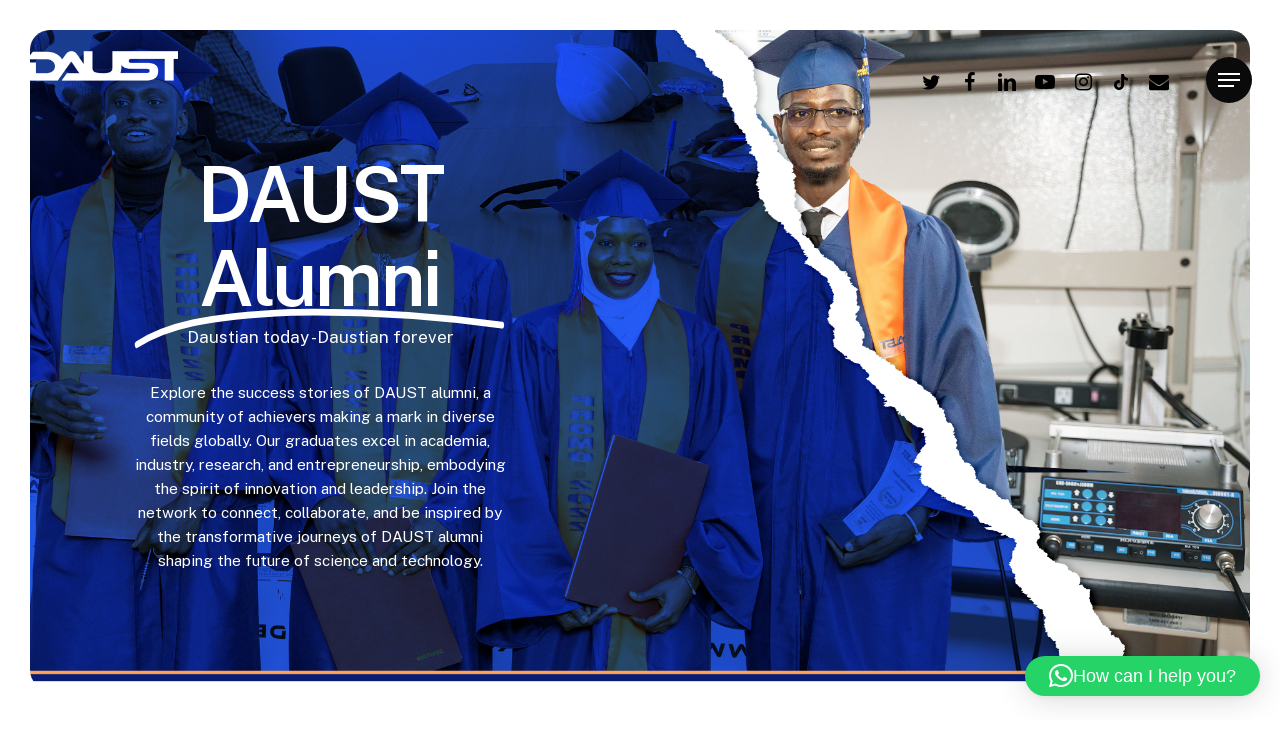

--- FILE ---
content_type: text/css
request_url: https://daust.org/wp-content/uploads/salient/menu-dynamic.css?ver=81620
body_size: 1072
content:
#header-outer .nectar-ext-menu-item .image-layer-outer,#header-outer .nectar-ext-menu-item .image-layer,#header-outer .nectar-ext-menu-item .color-overlay,#slide-out-widget-area .nectar-ext-menu-item .image-layer-outer,#slide-out-widget-area .nectar-ext-menu-item .color-overlay,#slide-out-widget-area .nectar-ext-menu-item .image-layer{position:absolute;top:0;left:0;width:100%;height:100%;overflow:hidden;}.nectar-ext-menu-item .inner-content{position:relative;z-index:10;width:100%;}.nectar-ext-menu-item .image-layer{background-size:cover;background-position:center;transition:opacity 0.25s ease 0.1s;}#header-outer nav .nectar-ext-menu-item .image-layer:not(.loaded){background-image:none!important;}#header-outer nav .nectar-ext-menu-item .image-layer{opacity:0;}#header-outer nav .nectar-ext-menu-item .image-layer.loaded{opacity:1;}.nectar-ext-menu-item span[class*="inherit-h"] + .menu-item-desc{margin-top:0.4rem;}#mobile-menu .nectar-ext-menu-item .title,#slide-out-widget-area .nectar-ext-menu-item .title,.nectar-ext-menu-item .menu-title-text,.nectar-ext-menu-item .menu-item-desc{position:relative;}.nectar-ext-menu-item .menu-item-desc{display:block;line-height:1.4em;}body #slide-out-widget-area .nectar-ext-menu-item .menu-item-desc{line-height:1.4em;}#mobile-menu .nectar-ext-menu-item .title,#slide-out-widget-area .nectar-ext-menu-item:not(.style-img-above-text) .title,.nectar-ext-menu-item:not(.style-img-above-text) .menu-title-text,.nectar-ext-menu-item:not(.style-img-above-text) .menu-item-desc,.nectar-ext-menu-item:not(.style-img-above-text) i:before,.nectar-ext-menu-item:not(.style-img-above-text) .svg-icon{color:#fff;}#mobile-menu .nectar-ext-menu-item.style-img-above-text .title{color:inherit;}.sf-menu li ul li a .nectar-ext-menu-item .menu-title-text:after{display:none;}.menu-item .widget-area-active[data-margin="default"] > div:not(:last-child){margin-bottom:20px;}.nectar-ext-menu-item .color-overlay{transition:opacity 0.5s cubic-bezier(.15,.75,.5,1);}.nectar-ext-menu-item:hover .hover-zoom-in-slow .image-layer{transform:scale(1.15);transition:transform 4s cubic-bezier(0.1,0.2,.7,1);}.nectar-ext-menu-item:hover .hover-zoom-in-slow .color-overlay{transition:opacity 1.5s cubic-bezier(.15,.75,.5,1);}.nectar-ext-menu-item .hover-zoom-in-slow .image-layer{transition:transform 0.5s cubic-bezier(.15,.75,.5,1);}.nectar-ext-menu-item .hover-zoom-in-slow .color-overlay{transition:opacity 0.5s cubic-bezier(.15,.75,.5,1);}.nectar-ext-menu-item:hover .hover-zoom-in .image-layer{transform:scale(1.12);}.nectar-ext-menu-item .hover-zoom-in .image-layer{transition:transform 0.5s cubic-bezier(.15,.75,.5,1);}.nectar-ext-menu-item{display:flex;text-align:left;}#slide-out-widget-area .nectar-ext-menu-item .title,#slide-out-widget-area .nectar-ext-menu-item .menu-item-desc,#slide-out-widget-area .nectar-ext-menu-item .menu-title-text,#mobile-menu .nectar-ext-menu-item .title,#mobile-menu .nectar-ext-menu-item .menu-item-desc,#mobile-menu .nectar-ext-menu-item .menu-title-text{color:inherit!important;}#slide-out-widget-area .nectar-ext-menu-item,#mobile-menu .nectar-ext-menu-item{display:block;}#slide-out-widget-area.fullscreen-alt .nectar-ext-menu-item,#slide-out-widget-area.fullscreen .nectar-ext-menu-item{text-align:center;}#header-outer .nectar-ext-menu-item.style-img-above-text .image-layer-outer,#slide-out-widget-area .nectar-ext-menu-item.style-img-above-text .image-layer-outer{position:relative;}#header-outer .nectar-ext-menu-item.style-img-above-text,#slide-out-widget-area .nectar-ext-menu-item.style-img-above-text{flex-direction:column;}#header-outer li.menu-item-336 > a .nectar-menu-label{color:#999999;}#header-outer li.menu-item-336 > a .nectar-menu-label:before{background-color:#999999;}#header-outer:not(.transparent) li.menu-item-336 > a > .menu-title-text{color:#000000;transition:color 0.25s ease;}#header-outer:not(.transparent) .menu-item-336[class*="menu-item-btn-style-button-border"] > a,#header-outer .menu-item-336[class*="menu-item-btn-style"]:not([class*="menu-item-btn-style-button-border"]) > a,#header-outer #top .sf-menu .menu-item-336[class*="menu-item-btn-style"]:not([class*="menu-item-btn-style-button-border"]) > a,#header-outer.transparent nav > ul.sf-menu .menu-item.menu-item-336[class*="menu-item-btn-style"]:not([class*="menu-item-btn-style-button-border"]) > a,#header-outer.transparent #top nav > ul.sf-menu .menu-item.menu-item-336[class*="menu-item-btn-style"]:not([class*="menu-item-btn-style-button-border"]) > a,#header-outer #top nav .sf-menu > .menu-item-336[class*="menu-item-btn-style"]:not([class*="menu-item-btn-style-button-border"]).sfHover:not(#social-in-menu) > a{color:#000000!important;}#header-outer[data-lhe="animated_underline"]:not(.transparent) #top nav > ul > li.menu-item-336 > a > .menu-title-text:after{border-color:#ffffff;}#header-outer:not(.transparent) li.menu-item-336 > a:hover > .menu-title-text,body #header-outer[data-has-menu="true"]:not(.transparent) #top li.menu-item-336[class*="current"] > a > i.nectar-menu-icon,#header-outer:not(.transparent) li.menu-item-336[class*="current"] > a > .menu-title-text{color:#ffffff!important;}#header-outer .menu-item-336[class*="menu-item-btn-style-button"] > a:hover,#header-outer #top nav .sf-menu li.menu-item.menu-item-336[class*="menu-item-btn-style-button"] > a:hover,#header-outer .menu-item-336[class*="current"][class*="menu-item-btn-style-button"] > a,#header-outer #top nav .sf-menu li.menu-item.menu-item-336[class*="current"][class*="menu-item-btn-style-button"] > a{color:#ffffff!important;}@media only screen and (max-width:999px){body #header-outer #logo{position:relative;margin:10px 0;}body #header-space{height:61px;}body[data-button-style^="rounded"] #header-outer .menu-item-336 > a{border-left-width:15px;border-right-width:15px;}body[data-button-style^="rounded"] #header-outer .menu-item-336 > a:before,body[data-button-style^="rounded"] #header-outer .menu-item-336 > a:after{left:-15px;width:calc(100% + 30px);}}@media only screen and (min-width:1000px){body #header-outer .menu-item-336 > a{border-left-width:24px;border-right-width:24px;}body #header-outer #header-secondary-outer .menu-item-336 > a{border-left:12px solid transparent;border-right:12px solid transparent;}body #header-outer .menu-item-336 > a:before,body #header-outer .menu-item-336 > a:after{left:-24px;width:calc(100% + 48px);}#header-outer #header-secondary-outer .menu-item-336 > a:before,#header-outer #header-secondary-outer .menu-item-336 > a:after{left:-12px;width:calc(100% + 24px);}}#header-outer .menu-item-336 > a{border:12px solid transparent;opacity:1!important;}#header-outer #header-secondary-outer .menu-item-336 > a{border-top:0;border-bottom:0;}#header-outer #top li.menu-item-336 > a .nectar-menu-icon{transition:none;}body #header-outer[data-has-menu][data-format] header#top nav ul.sf-menu li.menu-item.menu-item-336[class*="menu-item-btn-style"] > a *:not(.char),body #header-outer[data-has-menu][data-format] header#top nav ul.sf-menu li.menu-item.menu-item-336[class*="menu-item-btn-style"] > a:hover *:not(.char){color:inherit!important;transition:none;opacity:1;}#header-outer .menu-item-336 > a:before,#header-outer .menu-item-336 > a:after{position:absolute;top:50%!important;left:-12px;width:calc(100% + 24px);height:calc(100% + 24px);content:"";display:block;z-index:-1;transform-origin:top;transform:translateY(-50%)!important;transition:opacity .45s cubic-bezier(0.25,1,0.33,1),transform .45s cubic-bezier(0.25,1,0.33,1),border-color .45s cubic-bezier(0.25,1,0.33,1),color .45s cubic-bezier(0.25,1,0.33,1),background-color .45s cubic-bezier(0.25,1,0.33,1),box-shadow .45s cubic-bezier(0.25,1,0.33,1);}#header-outer #header-secondary-outer .menu-item-336 > a:after,#header-outer #header-secondary-outer .menu-item-336 > a:before{height:calc(100% + 12px);}#header-outer .menu-item-336 > a:after{opacity:0;transition:opacity 0.3s ease,transform 0.3s ease;}#header-outer .menu-item-336 > a .menu-title-text:after{display:none!important;}#header-outer .menu-item-336 > a:before{border:1px solid;opacity:0.25;box-sizing:border-box;}#header-outer .menu-item-336 > a:after{background:linear-gradient(90deg,#4c4c4c,#22a9e1,#4c4c4c);}#header-outer .menu-item-336 > a:hover,#header-outer .menu-item-336[class*="current"] > a{color:#fff;}#header-outer .menu-item-336 > a:hover:after,#header-outer .menu-item-336[class*="current"] > a:after{opacity:1;}#header-outer #top nav .sf-menu .menu-item.menu-item-336:not([class*="current"]) > a:not(:hover),#header-outer .sf-menu .menu-item.menu-item-336:not([class*="current"]) > a:not(:hover){color:#000!important;}#header-outer .sf-menu .menu-item-336:not([class*="current"]) > a:before{background-color:#fff;opacity:1;border-color:rgba(0,0,0,0.1);}@keyframes nectarBtnGradientScroll{0%{background-position:0 50%;}100%{background-position:1300% 50%;}}#header-outer .menu-item-336 > a:after{background-size:1300%;animation:nectarBtnGradientScroll 30s linear infinite;}